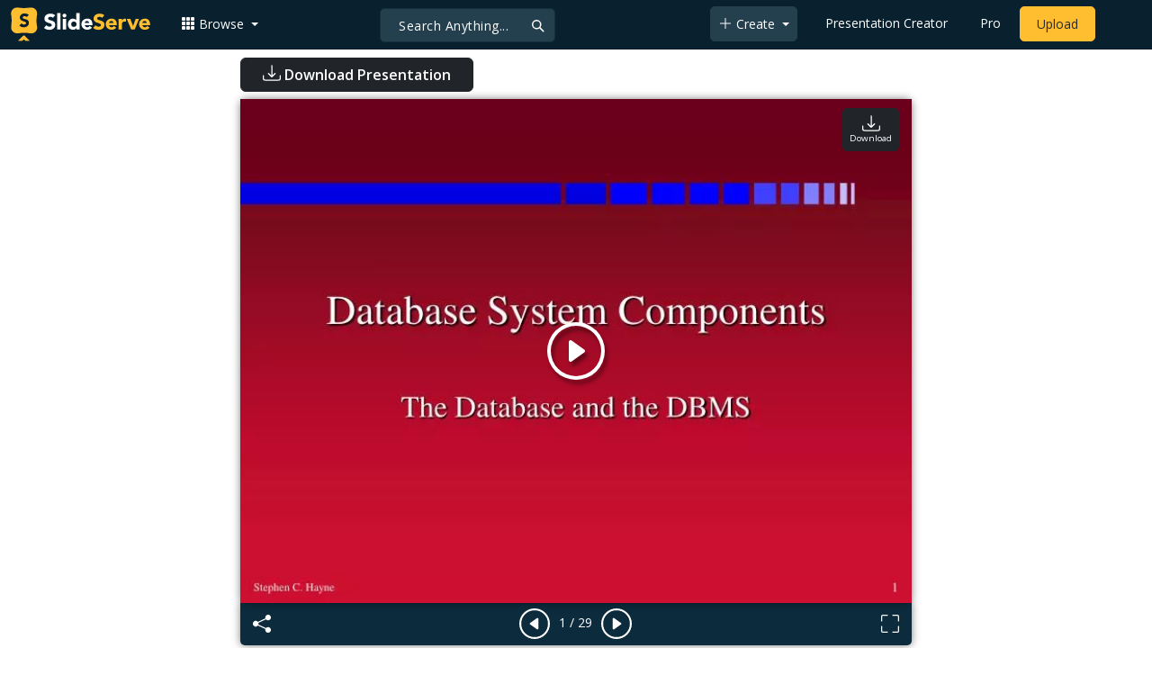

--- FILE ---
content_type: text/html; charset=utf-8
request_url: https://www.google.com/recaptcha/api2/aframe
body_size: 268
content:
<!DOCTYPE HTML><html><head><meta http-equiv="content-type" content="text/html; charset=UTF-8"></head><body><script nonce="D4JFWFM3OI9QOT0Q4-v6ng">/** Anti-fraud and anti-abuse applications only. See google.com/recaptcha */ try{var clients={'sodar':'https://pagead2.googlesyndication.com/pagead/sodar?'};window.addEventListener("message",function(a){try{if(a.source===window.parent){var b=JSON.parse(a.data);var c=clients[b['id']];if(c){var d=document.createElement('img');d.src=c+b['params']+'&rc='+(localStorage.getItem("rc::a")?sessionStorage.getItem("rc::b"):"");window.document.body.appendChild(d);sessionStorage.setItem("rc::e",parseInt(sessionStorage.getItem("rc::e")||0)+1);localStorage.setItem("rc::h",'1768963031596');}}}catch(b){}});window.parent.postMessage("_grecaptcha_ready", "*");}catch(b){}</script></body></html>